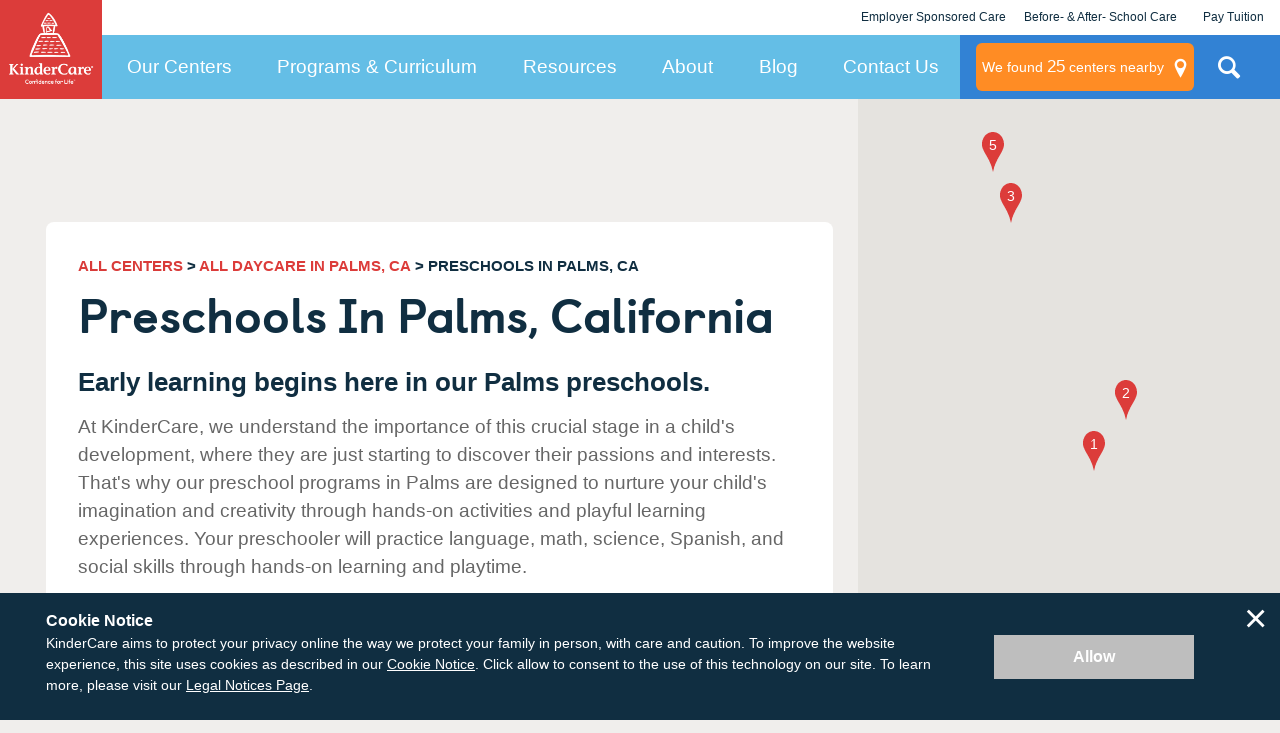

--- FILE ---
content_type: application/javascript; charset=UTF-8
request_url: https://dev.visualwebsiteoptimizer.com/j.php?a=728048&u=https%3A%2F%2Fwww.kindercare.com%2Four-centers%2Fpalms%2Fca%2Fpreschool&vn=2.1&x=true
body_size: 10580
content:
(function(){function _vwo_err(e){function gE(e,a){return"https://dev.visualwebsiteoptimizer.com/ee.gif?a=728048&s=j.php&_cu="+encodeURIComponent(window.location.href)+"&e="+encodeURIComponent(e&&e.message&&e.message.substring(0,1e3)+"&vn=")+(e&&e.code?"&code="+e.code:"")+(e&&e.type?"&type="+e.type:"")+(e&&e.status?"&status="+e.status:"")+(a||"")}var vwo_e=gE(e);try{typeof navigator.sendBeacon==="function"?navigator.sendBeacon(vwo_e):(new Image).src=vwo_e}catch(err){}}try{var extE=0,prevMode=false;window._VWO_Jphp_StartTime = (window.performance && typeof window.performance.now === 'function' ? window.performance.now() : new Date().getTime());;;(function(){window._VWO=window._VWO||{};var aC=window._vwo_code;if(typeof aC==='undefined'){window._vwo_mt='dupCode';return;}if(window._VWO.sCL){window._vwo_mt='dupCode';window._VWO.sCDD=true;try{if(aC){clearTimeout(window._vwo_settings_timer);var h=document.querySelectorAll('#_vis_opt_path_hides');var x=h[h.length>1?1:0];x&&x.remove();}}catch(e){}return;}window._VWO.sCL=true;;window._vwo_mt="live";var localPreviewObject={};var previewKey="_vis_preview_"+728048;var wL=window.location;;try{localPreviewObject[previewKey]=window.localStorage.getItem(previewKey);JSON.parse(localPreviewObject[previewKey])}catch(e){localPreviewObject[previewKey]=""}try{window._vwo_tm="";var getMode=function(e){var n;if(window.name.indexOf(e)>-1){n=window.name}else{n=wL.search.match("_vwo_m=([^&]*)");n=n&&atob(decodeURIComponent(n[1]))}return n&&JSON.parse(n)};var ccMode=getMode("_vwo_cc");if(window.name.indexOf("_vis_heatmap")>-1||window.name.indexOf("_vis_editor")>-1||ccMode||window.name.indexOf("_vis_preview")>-1){try{if(ccMode){window._vwo_mt=decodeURIComponent(wL.search.match("_vwo_m=([^&]*)")[1])}else if(window.name&&JSON.parse(window.name)){window._vwo_mt=window.name}}catch(e){if(window._vwo_tm)window._vwo_mt=window._vwo_tm}}else if(window._vwo_tm.length){window._vwo_mt=window._vwo_tm}else if(location.href.indexOf("_vis_opt_preview_combination")!==-1&&location.href.indexOf("_vis_test_id")!==-1){window._vwo_mt="sharedPreview"}else if(localPreviewObject[previewKey]){window._vwo_mt=JSON.stringify(localPreviewObject)}if(window._vwo_mt!=="live"){;if(typeof extE!=="undefined"){extE=1}if(!getMode("_vwo_cc")){(function(){var cParam='';try{if(window.VWO&&window.VWO.appliedCampaigns){var campaigns=window.VWO.appliedCampaigns;for(var cId in campaigns){if(campaigns.hasOwnProperty(cId)){var v=campaigns[cId].v;if(cId&&v){cParam='&c='+cId+'-'+v+'-1';break;}}}}}catch(e){}var prevMode=false;_vwo_code.load('https://dev.visualwebsiteoptimizer.com/j.php?mode='+encodeURIComponent(window._vwo_mt)+'&a=728048&f=1&u='+encodeURIComponent(window._vis_opt_url||document.URL)+'&eventArch=true'+'&x=true'+cParam,{sL:window._vwo_code.sL});if(window._vwo_code.sL){prevMode=true;}})();}else{(function(){window._vwo_code&&window._vwo_code.finish();_vwo_ccc={u:"/j.php?a=728048&u=https%3A%2F%2Fwww.kindercare.com%2Four-centers%2Fpalms%2Fca%2Fpreschool&vn=2.1&x=true"};var s=document.createElement("script");s.src="https://app.vwo.com/visitor-behavior-analysis/dist/codechecker/cc.min.js?r="+Math.random();document.head.appendChild(s)})()}}}catch(e){var vwo_e=new Image;vwo_e.src="https://dev.visualwebsiteoptimizer.com/ee.gif?s=mode_det&e="+encodeURIComponent(e&&e.stack&&e.stack.substring(0,1e3)+"&vn=");aC&&window._vwo_code.finish()}})();
;;window._vwo_cookieDomain="kindercare.com";;;;_vwo_surveyAssetsBaseUrl="https://cdn.visualwebsiteoptimizer.com/";;if(prevMode){return}if(window._vwo_mt === "live"){window.VWO=window.VWO||[];window._vwo_acc_id=728048;window.VWO._=window.VWO._||{};;;window.VWO.visUuid="D95584C03896D4519A43461A9A1800986|e604e26299f3e32c5c7910478275407f";
;_vwo_code.sT=_vwo_code.finished();(function(c,a,e,d,b,z,g,sT){if(window.VWO._&&window.VWO._.isBot)return;const cookiePrefix=window._vwoCc&&window._vwoCc.cookiePrefix||"";const useLocalStorage=sT==="ls";const cookieName=cookiePrefix+"_vwo_uuid_v2";const escapedCookieName=cookieName.replace(/([.*+?^${}()|[\]\\])/g,"\\$1");const cookieDomain=g;function getValue(){if(useLocalStorage){return localStorage.getItem(cookieName)}else{const regex=new RegExp("(^|;\\s*)"+escapedCookieName+"=([^;]*)");const match=e.cookie.match(regex);return match?decodeURIComponent(match[2]):null}}function setValue(value,days){if(useLocalStorage){localStorage.setItem(cookieName,value)}else{e.cookie=cookieName+"="+value+"; expires="+new Date(864e5*days+ +new Date).toGMTString()+"; domain="+cookieDomain+"; path=/"}}let existingValue=null;if(sT){const cookieRegex=new RegExp("(^|;\\s*)"+escapedCookieName+"=([^;]*)");const cookieMatch=e.cookie.match(cookieRegex);const cookieValue=cookieMatch?decodeURIComponent(cookieMatch[2]):null;const lsValue=localStorage.getItem(cookieName);if(useLocalStorage){if(lsValue){existingValue=lsValue;if(cookieValue){e.cookie=cookieName+"=; expires=Thu, 01 Jan 1970 00:00:01 GMT; domain="+cookieDomain+"; path=/"}}else if(cookieValue){localStorage.setItem(cookieName,cookieValue);e.cookie=cookieName+"=; expires=Thu, 01 Jan 1970 00:00:01 GMT; domain="+cookieDomain+"; path=/";existingValue=cookieValue}}else{if(cookieValue){existingValue=cookieValue;if(lsValue){localStorage.removeItem(cookieName)}}else if(lsValue){e.cookie=cookieName+"="+lsValue+"; expires="+new Date(864e5*366+ +new Date).toGMTString()+"; domain="+cookieDomain+"; path=/";localStorage.removeItem(cookieName);existingValue=lsValue}}a=existingValue||a}else{const regex=new RegExp("(^|;\\s*)"+escapedCookieName+"=([^;]*)");const match=e.cookie.match(regex);a=match?decodeURIComponent(match[2]):a}-1==e.cookie.indexOf("_vis_opt_out")&&-1==d.location.href.indexOf("vwo_opt_out=1")&&(window.VWO.visUuid=a),a=a.split("|"),b=new Image,g=window._vis_opt_domain||c||d.location.hostname.replace(/^www\./,""),b.src="https://dev.visualwebsiteoptimizer.com/v.gif?cd="+(window._vis_opt_cookieDays||0)+"&a=728048&d="+encodeURIComponent(d.location.hostname.replace(/^www\./,"") || c)+"&u="+a[0]+"&h="+a[1]+"&t="+z,d.vwo_iehack_queue=[b],setValue(a.join("|"),366)})("kindercare.com",window.VWO.visUuid,document,window,0,_vwo_code.sT,"kindercare.com","false"||null);
;clearTimeout(window._vwo_settings_timer);window._vwo_settings_timer=null;;;;;var vwoCode=window._vwo_code;if(vwoCode.filterConfig&&vwoCode.filterConfig.filterTime==="balanced"){vwoCode.removeLoaderAndOverlay()}var vwo_CIF=false;var UAP=false;;;var _vwo_style=document.getElementById('_vis_opt_path_hides'),_vwo_css=(vwoCode.hide_element_style?vwoCode.hide_element_style():'{opacity:0 !important;filter:alpha(opacity=0) !important;background:none !important;transition:none !important;}')+':root {--vwo-el-opacity:0 !important;--vwo-el-filter:alpha(opacity=0) !important;--vwo-el-bg:none !important;--vwo-el-ts:none !important;}',_vwo_text=window._vwo_code.sL ? '' : "" + _vwo_css;if (_vwo_style) { var e = _vwo_style.classList.contains("_vis_hide_layer") && _vwo_style; if (UAP && !UAP() && vwo_CIF && !vwo_CIF()) { e ? e.parentNode.removeChild(e) : _vwo_style.parentNode.removeChild(_vwo_style) } else { if (e) { var t = _vwo_style = document.createElement("style"), o = document.getElementsByTagName("head")[0], s = document.querySelector("#vwoCode"); t.setAttribute("id", "_vis_opt_path_hides"), s && t.setAttribute("nonce", s.nonce), t.setAttribute("type", "text/css"), o.appendChild(t) } if (_vwo_style.styleSheet) _vwo_style.styleSheet.cssText = _vwo_text; else { var l = document.createTextNode(_vwo_text); _vwo_style.appendChild(l) } e ? e.parentNode.removeChild(e) : _vwo_style.removeChild(_vwo_style.childNodes[0])}};window.VWO.ssMeta = { enabled: 0, noSS: 0 };;;VWO._=VWO._||{};window._vwo_clicks=false;VWO._.allSettings=(function(){return{dataStore:{campaigns:{118:{"name":"Post-Test | Paid LP Content Adjustments (\/childcare)","segment_code":"true","aMTP":1,"GTM":1,"metrics":[{"metricId":0,"id":1,"type":"g"},{"metricId":0,"id":2,"type":"g"},{"metricId":1618773,"id":3,"type":"m"},{"metricId":1618776,"id":4,"type":"m"},{"metricId":0,"id":5,"type":"g"},{"metricId":0,"id":6,"type":"g"},{"metricId":405745,"id":9,"type":"m"},{"metricId":407500,"id":10,"type":"m"},{"metricId":407452,"id":11,"type":"m"},{"metricId":370223,"id":12,"type":"m"}],"muts":{"post":{"refresh":true,"enabled":true}},"globalCode":[],"varSegAllowed":false,"ep":1758318368000,"version":4,"ss":null,"mt":{"12":"2946398","2":"18502241","3":"17449005","4":"17449008","5":"18502244","6":"18502247","9":"3327304","10":"3344188","11":"3343789","1":"18502238"},"combs":{"1":0,"2":1},"ibe":1,"exclude_url":"","id":118,"pgre":true,"goals":{"12":{"identifier":"contactFormSubmission","type":"CUSTOM_GOAL","mca":false},"2":{"identifier":null,"url":"._vwo_coal_1752648318479","type":"CUSTOM_GOAL","mca":false},"3":{"identifier":"vwo_dom_submit","type":"CUSTOM_GOAL","mca":false},"4":{"mca":true,"url":["card-map__footer"],"type":"REVENUE_TRACKING","identifier":"vwo_dom_click","revenueProp":"revenue"},"5":{"identifier":"vwo_engagement","type":"CUSTOM_GOAL","mca":false},"6":{"identifier":"vwo_pageUnload","type":"CUSTOM_GOAL","mca":false},"9":{"identifier":"vwo_dom_click","url":["js-chat-link","da-click"],"type":"CUSTOM_GOAL","mca":false},"10":{"identifier":"mapPinClick","type":"CUSTOM_GOAL","mca":false},"11":{"identifier":"ppcTap-to-call","type":"CUSTOM_GOAL","mca":false},"1":{"identifier":null,"url":"._vwo_coal_1752648306585","type":"CUSTOM_GOAL","mca":false}},"pc_traffic":100,"urlRegex":"","triggers":[18502205],"pg_config":["2784869"],"manual":false,"comb_n":{"1":"Control","2":"Variation-1"},"sV":1,"cEV":1,"clickmap":0,"multiple_domains":0,"type":"VISUAL_AB","stag":1,"ps":true,"sections":{"1":{"segment":{"1":1,"2":1},"variation_names":{"1":"Control","2":"Variation-1"},"path":"","triggers":[],"globalWidgetSnippetIds":{"1":[],"2":[]},"variations":{"1":[{"rtag":"R_728048_118_1_1_0","tag":"C_728048_118_1_1_0","xpath":"#landing-page-map__input","dHE":true},{"rtag":"R_728048_118_1_1_1","tag":"C_728048_118_1_1_1","xpath":".landing-page-map__input-btn","dHE":true}],"2":[{"tag":"C_728048_118_1_2_0","xpath":".landing-page-map__search-card","rtag":"R_728048_118_1_2_0"},{"tag":"C_728048_118_1_2_1","xpath":".landing-page-hero","rtag":"R_728048_118_1_2_1"}]}}},"status":"RUNNING"}, 116:{"name":"Post-Test | Paid LP Content Adjustments (\/kindercare-value)","segment_code":"true","aMTP":1,"GTM":1,"metrics":[{"metricId":0,"id":1,"type":"g"},{"metricId":0,"id":2,"type":"g"},{"metricId":1618776,"id":4,"type":"m"},{"metricId":0,"id":5,"type":"g"},{"metricId":0,"id":6,"type":"g"},{"metricId":405745,"id":9,"type":"m"},{"metricId":407500,"id":10,"type":"m"},{"metricId":407452,"id":11,"type":"m"},{"metricId":370223,"id":12,"type":"m"},{"metricId":0,"id":14,"type":"g"}],"muts":{"post":{"refresh":true,"enabled":true}},"globalCode":[],"varSegAllowed":false,"ep":1758318128000,"version":4,"ss":null,"mt":{"12":"2946398","2":"18502211","4":"17449008","5":"18502214","6":"18502217","14":"18502220","9":"3327304","10":"3344188","11":"3343789","1":"18502208"},"combs":{"1":0,"2":1},"ibe":1,"exclude_url":"","id":116,"pgre":true,"goals":{"12":{"identifier":"contactFormSubmission","type":"CUSTOM_GOAL","mca":false},"2":{"identifier":null,"url":"._vwo_coal_1752648318479","type":"CUSTOM_GOAL","mca":false},"4":{"mca":true,"url":["card-map__footer"],"type":"REVENUE_TRACKING","identifier":"vwo_dom_click","revenueProp":"revenue"},"5":{"identifier":"vwo_engagement","type":"CUSTOM_GOAL","mca":false},"6":{"identifier":"vwo_pageUnload","type":"CUSTOM_GOAL","mca":false},"14":{"identifier":"vwo_dom_submit","type":"CUSTOM_GOAL","mca":false},"9":{"identifier":"vwo_dom_click","url":["js-chat-link","da-click"],"type":"CUSTOM_GOAL","mca":false},"10":{"identifier":"mapPinClick","type":"CUSTOM_GOAL","mca":false},"11":{"identifier":"ppcTap-to-call","type":"CUSTOM_GOAL","mca":false},"1":{"identifier":null,"url":"._vwo_coal_1752648306585","type":"CUSTOM_GOAL","mca":false}},"pc_traffic":100,"urlRegex":"","triggers":[18502205],"pg_config":["2784860"],"manual":false,"comb_n":{"1":"Control","2":"Variation-2"},"sV":1,"cEV":1,"clickmap":0,"multiple_domains":0,"type":"VISUAL_AB","stag":1,"ps":true,"sections":{"1":{"segment":{"1":1,"2":1},"variation_names":{"1":"Control","2":"Variation-2"},"path":"","triggers":[],"globalWidgetSnippetIds":{"1":[],"2":[]},"variations":{"1":[{"rtag":"R_728048_116_1_1_0","tag":"C_728048_116_1_1_0","xpath":"#landing-page-map__input","dHE":true},{"rtag":"R_728048_116_1_1_1","tag":"C_728048_116_1_1_1","xpath":".landing-page-map__input-btn","dHE":true}],"2":[{"tag":"C_728048_116_1_2_0","xpath":".landing-page-map__search-card > p:nth-of-type(2)","rtag":"R_728048_116_1_2_0"},{"tag":"C_728048_116_1_2_1","xpath":".landing-page-map__search-card-title","rtag":"R_728048_116_1_2_1"},{"tag":"C_728048_116_1_2_2","xpath":".landing-page-map__label","rtag":"R_728048_116_1_2_2"},{"tag":"C_728048_116_1_2_3","xpath":".landing-page-hero__card","rtag":"R_728048_116_1_2_3"},{"rtag":"R_728048_116_1_2_4","tag":"C_728048_116_1_2_4","xpath":"#landing-page-map__input","dHE":true},{"rtag":"R_728048_116_1_2_5","tag":"C_728048_116_1_2_5","xpath":".landing-page-map__input-btn","dHE":true}]}}},"status":"RUNNING"}, 117:{"name":"Post-Test | Paid LP Content Adjustments (\/daycare)","segment_code":"true","aMTP":1,"GTM":1,"metrics":[{"metricId":0,"id":1,"type":"g"},{"metricId":0,"id":2,"type":"g"},{"metricId":1618776,"id":4,"type":"m"},{"metricId":0,"id":5,"type":"g"},{"metricId":0,"id":6,"type":"g"},{"metricId":405745,"id":9,"type":"m"},{"metricId":407500,"id":10,"type":"m"},{"metricId":407452,"id":11,"type":"m"},{"metricId":370223,"id":12,"type":"m"},{"metricId":0,"id":13,"type":"g"}],"muts":{"post":{"refresh":true,"enabled":true}},"globalCode":[],"varSegAllowed":false,"ep":1758318360000,"version":4,"ss":null,"mt":{"12":"2946398","2":"18502226","4":"17449008","5":"18502229","6":"18502232","9":"3327304","10":"3344188","11":"3343789","1":"18502223","13":"18502235"},"combs":{"1":0,"2":1},"ibe":1,"exclude_url":"","id":117,"pgre":true,"goals":{"12":{"identifier":"contactFormSubmission","type":"CUSTOM_GOAL","mca":false},"2":{"identifier":null,"url":"._vwo_coal_1752648318479","type":"CUSTOM_GOAL","mca":false},"4":{"mca":true,"url":["card-map__footer"],"type":"REVENUE_TRACKING","identifier":"vwo_dom_click","revenueProp":"revenue"},"5":{"identifier":"vwo_engagement","type":"CUSTOM_GOAL","mca":false},"6":{"identifier":"vwo_pageUnload","type":"CUSTOM_GOAL","mca":false},"9":{"identifier":"vwo_dom_click","url":["js-chat-link","da-click"],"type":"CUSTOM_GOAL","mca":false},"10":{"identifier":"mapPinClick","type":"CUSTOM_GOAL","mca":false},"11":{"identifier":"ppcTap-to-call","type":"CUSTOM_GOAL","mca":false},"1":{"identifier":null,"url":"._vwo_coal_1752648306585","type":"CUSTOM_GOAL","mca":false},"13":{"identifier":"vwo_dom_submit","type":"CUSTOM_GOAL","mca":false}},"pc_traffic":100,"urlRegex":"","triggers":[18502205],"pg_config":["2784863"],"manual":false,"comb_n":{"1":"Control","2":"Variation-2"},"sV":1,"cEV":1,"clickmap":0,"multiple_domains":0,"type":"VISUAL_AB","stag":1,"ps":true,"sections":{"1":{"segment":{"1":1,"2":1},"variation_names":{"1":"Control","2":"Variation-2"},"path":"","triggers":[],"globalWidgetSnippetIds":{"1":[],"2":[]},"variations":{"1":[{"rtag":"R_728048_117_1_1_0","tag":"C_728048_117_1_1_0","xpath":"#landing-page-map__input","dHE":true},{"rtag":"R_728048_117_1_1_1","tag":"C_728048_117_1_1_1","xpath":".landing-page-map__input-btn","dHE":true}],"2":[{"tag":"C_728048_117_1_2_0","xpath":".landing-page-map__search-card > p:nth-of-type(2)","rtag":"R_728048_117_1_2_0"},{"tag":"C_728048_117_1_2_1","xpath":".landing-page-map__search-card-title","rtag":"R_728048_117_1_2_1"},{"tag":"C_728048_117_1_2_2","xpath":".landing-page-map__label","rtag":"R_728048_117_1_2_2"},{"tag":"C_728048_117_1_2_3","xpath":".landing-page-hero__card","rtag":"R_728048_117_1_2_3"},{"rtag":"R_728048_117_1_2_4","tag":"C_728048_117_1_2_4","xpath":"#landing-page-map__input","dHE":true},{"rtag":"R_728048_117_1_2_5","tag":"C_728048_117_1_2_5","xpath":".landing-page-map__input-btn","dHE":true}]}}},"status":"RUNNING"}},changeSets:{},plugins:{"ACCTZ":"America\/Los_Angeles","UA":{"dt":"spider","br":"Other","de":"Other","ps":"desktop:false:Mac OS X:10.15.7:ClaudeBot:1:Spider","os":"MacOS"},"DACDNCONFIG":{"CINSTJS":false,"CRECJS":false,"aSM":true,"eNC":false,"DT":{"SEGMENTCODE":"function(){ return _vwo_s().f_e(_vwo_s().dt(),'mobile') };","DELAYAFTERTRIGGER":1000,"DEVICE":"mobile","TC":"function(){ return _vwo_t.cm('eO','js',VWO._.dtc.ctId); };"},"BSECJ":false,"DONT_IOS":false,"CJ":false,"CKLV":false,"DNDOFST":1000,"jsConfig":{"earc":1,"ivocpa":false,"se":1,"ge":1,"ast":1,"vqe":false,"ele":1},"SST":false,"debugEvt":false,"DLRE":false,"IAF":false,"SD":false,"SPA":true,"RDBG":false,"SCC":"{\"cache\":0}","CSHS":false,"AST":true,"SPAR":false,"FB":false,"UCP":false,"PRTHD":false},"LIBINFO":{"EVAD":{"HASH":"","LIB_SUFFIX":""},"HEATMAP_HELPER":{"HASH":"c5d6deded200bc44b99989eeb81688a4br"},"SURVEY":{"HASH":"26c3d4886040fa9c2a9d64ea634f2facbr"},"TRACK":{"HASH":"13868f8d526ad3d74df131c9d3ab264bbr","LIB_SUFFIX":""},"OPA":{"PATH":"\/4.0","HASH":"47280cdd59145596dbd65a7c3edabdc2br"},"WORKER":{"HASH":"70faafffa0475802f5ee03ca5ff74179br"},"SURVEY_HTML":{"HASH":"9e434dd4255da1c47c8475dbe2dcce30br"},"SURVEY_DEBUG_EVENTS":{"HASH":"070e0146fac2addb72df1f8a77c73552br"},"DEBUGGER_UI":{"HASH":"ac2f1194867fde41993ef74a1081ed6bbr"}},"IP":"3.133.161.243","GEO":{"vn":"geoip2","r":"OH","rn":"Ohio","cn":"United States","conC":"NA","cc":"US","c":"Columbus","cEU":""},"PIICONFIG":false},vwoData:{"gC":[{"t":1,"c":[78,105,103,85,80,81,82,79],"et":1,"id":1},{"t":1,"c":[73,72,69,65,36,64],"et":1,"id":2},{"t":1,"c":[110,109,107,106,108],"et":1,"id":3}],"pR":[]},crossDomain:{},integrations:{"118":{"GTM":1},"116":{"GTM":1},"117":{"GTM":1}},events:{"contactFormSubmission":{},"vwo_page_session_count":{},"vwo_rC":{},"vwo_vA":{},"vwo_goalVisit":{"nS":["expId"]},"vwo_survey_submit":{},"vwo_survey_reachedThankyou":{},"vwo_survey_questionShown":{},"vwo_survey_complete":{},"vwo_survey_attempt":{},"vwo_customConversion":{},"vwo_revenue":{},"vwo_customTrigger":{},"vwo_leaveIntent":{},"vwo_conversion":{},"vwo_screenViewed":{},"vwo_log":{},"vwo_sdkDebug":{},"vwo_surveyQuestionSubmitted":{},"vwo_surveyCompleted":{},"vwo_copy":{},"vwo_appLaunched":{},"vwo_survey_display":{},"vwo_survey_close":{},"vwo_timer":{"nS":["timeSpent"]},"vwo_variationShown":{},"vwo_dom_click":{"nS":["target.innerText","target"]},"vwo_dom_scroll":{"nS":["pxBottom","bottom","top","pxTop"]},"vwo_pageView":{},"vwo_mouseout":{},"vwo_newSessionCreated":{},"vwo_trackGoalVisited":{},"vwo_analyzeRecording":{},"vwo_analyzeHeatmap":{},"vwo_analyzeForm":{},"vwo_survey_questionAttempted":{},"mapContactFormSubmission":{},"mapContactFormSubmissionSuccess":{},"ppcContactFormSubmissionSuccess":{},"landedOnOneOfLpV4Pages":{},"ppcTap-to-call":{},"mapPinClick":{},"scheduleATourStickyClick":{},"centersNearbyNavigationButtonClick":{},"mapContactFormSubmissionError":{},"vwo_surveyDisplayed":{},"vwo_appGoesInBackground":{},"vwo_survey_surveyCompleted":{},"vwo_debugLogs":{},"vwo_dom_hover":{},"vwo_sdkUsageStats":{},"vwo_fmeSdkInit":{},"vwo_performance":{},"vwo_repeatedHovered":{},"vwo_repeatedScrolled":{},"vwo_tabOut":{},"vwo_tabIn":{},"vwo_syncVisitorProp":{},"vwo_selection":{},"vwo_dom_submit":{},"vwo_quickBack":{},"vwo_pageRefreshed":{},"vwo_cursorThrashed":{},"vwo_recommendation_block_shown":{},"vwo_errorOnPage":{},"vwo_surveyAttempted":{},"vwo_surveyExtraData":{},"vwo_surveyQuestionDisplayed":{},"vwo_surveyQuestionAttempted":{},"vwo_surveyClosed":{},"vwo_pageUnload":{},"vwo_orientationChanged":{},"vwo_appTerminated":{},"vwo_appComesInForeground":{},"vwo_sessionSync":{},"vwo_appCrashed":{},"vwo_networkChanged":{},"vwo_autoCapture":{},"vwo_zoom":{},"vwo_longPress":{},"vwo_fling":{},"vwo_scroll":{},"vwo_doubleTap":{},"vwo_singleTap":{},"vwo_appNotResponding":{}},visitorProps:{"vwo_domain":{},"vwo_email":{}},uuid:"D95584C03896D4519A43461A9A1800986",syV:{},syE:{},cSE:{},CIF:false,syncEvent:"sessionCreated",syncAttr:"sessionCreated"},sCIds:{},oCids:["118","116","117"],triggers:{"18502217":{"cnds":[{"id":1000,"event":"vwo_pageUnload","filters":[]}],"dslv":2},"18502220":{"cnds":[{"id":1000,"event":"vwo_dom_submit","filters":[["page.url","pgc","2784857"]]}],"dslv":2},"5":{"cnds":[{"event":"vwo_postInit","id":101}]},"18502238":{"cnds":[{"id":1000,"event":"vwo_dom_click","filters":[["event.target","sel","._vwo_coal_1752648306585"]]}],"dslv":2},"18502241":{"cnds":[{"id":1000,"event":"vwo_dom_click","filters":[["event.target","sel","._vwo_coal_1752648318479"]]}],"dslv":2},"17449005":{"cnds":[{"id":1000,"event":"vwo_dom_submit","filters":[["page.url","pgc","2784866"]]}],"dslv":2},"17449008":{"cnds":[{"id":1000,"event":"vwo_dom_click","filters":[["event.target","sel",".card-map__footer"]]}],"dslv":2},"18502244":{"cnds":["o",{"id":1000,"event":"vwo_dom_click","filters":[["event.userEngagement","eq",true]]},{"id":1001,"event":"vwo_dom_submit","filters":[["event.userEngagement","eq",true]]}],"dslv":2},"18502247":{"cnds":[{"id":1000,"event":"vwo_pageUnload","filters":[]}],"dslv":2},"3327304":{"cnds":[{"id":1000,"event":"vwo_dom_click","filters":[["event.target","sel",".js-chat-link,.da-click"]]}],"dslv":2},"3344188":{"cnds":[{"id":1000,"event":"mapPinClick","filters":[["event.clicked","eq",true]]}],"dslv":2},"3343789":{"cnds":[{"id":1000,"event":"ppcTap-to-call","filters":[["event.telephoneClick","eq","true"]]}],"dslv":2},"2946398":{"cnds":[{"id":1000,"event":"contactFormSubmission","filters":[]}],"dslv":2},"2":{"cnds":[{"event":"vwo_variationShown","id":100}]},"8":{"cnds":[{"event":"vwo_pageView","id":102}]},"9":{"cnds":[{"event":"vwo_groupCampTriggered","id":105}]},"18502205":{"cnds":["a",{"event":"vwo_mutationObserved","id":2},{"event":"vwo_notRedirecting","id":4,"filters":[]},{"event":"vwo_visibilityTriggered","id":5,"filters":[]},{"id":1000,"event":"vwo_pageView","filters":[]},{"id":1002,"event":"vwo_pageView","filters":[]}],"dslv":2},"18502223":{"cnds":[{"id":1000,"event":"vwo_dom_click","filters":[["event.target","sel","._vwo_coal_1752648306585"]]}],"dslv":2},"18502226":{"cnds":[{"id":1000,"event":"vwo_dom_click","filters":[["event.target","sel","._vwo_coal_1752648318479"]]}],"dslv":2},"18502229":{"cnds":["o",{"id":1000,"event":"vwo_dom_click","filters":[["event.userEngagement","eq",true]]},{"id":1001,"event":"vwo_dom_submit","filters":[["event.userEngagement","eq",true]]}],"dslv":2},"18502232":{"cnds":[{"id":1000,"event":"vwo_pageUnload","filters":[]}],"dslv":2},"18502235":{"cnds":[{"id":1000,"event":"vwo_dom_submit","filters":[["page.url","pgc","2784863"]]}],"dslv":2},"11":{"cnds":[{"event":"vwo_dynDataFetched","id":105,"filters":[["event.state","eq",1]]}]},"75":{"cnds":[{"event":"vwo_urlChange","id":99}]},"18502208":{"cnds":[{"id":1000,"event":"vwo_dom_click","filters":[["event.target","sel","._vwo_coal_1752648306585"]]}],"dslv":2},"18502211":{"cnds":[{"id":1000,"event":"vwo_dom_click","filters":[["event.target","sel","._vwo_coal_1752648318479"]]}],"dslv":2},"18502214":{"cnds":["o",{"id":1000,"event":"vwo_dom_click","filters":[["event.userEngagement","eq",true]]},{"id":1001,"event":"vwo_dom_submit","filters":[["event.userEngagement","eq",true]]}],"dslv":2}},preTriggers:{},tags:{},rules:[{"tags":[{"metricId":0,"data":{"campaigns":[{"c":116,"g":6}],"type":"g"},"id":"metric"}],"triggers":["18502217"]},{"tags":[{"metricId":0,"data":{"campaigns":[{"c":116,"g":14}],"type":"g"},"id":"metric"}],"triggers":["18502220"]},{"tags":[{"metricId":0,"data":{"campaigns":[{"c":118,"g":1}],"type":"g"},"id":"metric"}],"triggers":["18502238"]},{"tags":[{"metricId":0,"data":{"campaigns":[{"c":118,"g":2}],"type":"g"},"id":"metric"}],"triggers":["18502241"]},{"tags":[{"metricId":1618773,"data":{"campaigns":[{"c":118,"g":3}],"type":"m"},"id":"metric"}],"triggers":["17449005"]},{"tags":[{"metricId":1618776,"data":{"campaigns":[{"c":118,"g":4}],"type":"m"},"id":"metric"},{"metricId":1618776,"data":{"campaigns":[{"c":116,"g":4}],"type":"m"},"id":"metric"},{"metricId":1618776,"data":{"campaigns":[{"c":117,"g":4}],"type":"m"},"id":"metric"}],"triggers":["17449008"]},{"tags":[{"metricId":0,"data":{"campaigns":[{"c":118,"g":5}],"type":"g"},"id":"metric"}],"triggers":["18502244"]},{"tags":[{"metricId":0,"data":{"campaigns":[{"c":118,"g":6}],"type":"g"},"id":"metric"}],"triggers":["18502247"]},{"tags":[{"metricId":405745,"data":{"campaigns":[{"c":118,"g":9}],"type":"m"},"id":"metric"},{"metricId":405745,"data":{"campaigns":[{"c":116,"g":9}],"type":"m"},"id":"metric"},{"metricId":405745,"data":{"campaigns":[{"c":117,"g":9}],"type":"m"},"id":"metric"}],"triggers":["3327304"]},{"tags":[{"metricId":407500,"data":{"campaigns":[{"c":118,"g":10}],"type":"m"},"id":"metric"},{"metricId":407500,"data":{"campaigns":[{"c":116,"g":10}],"type":"m"},"id":"metric"},{"metricId":407500,"data":{"campaigns":[{"c":117,"g":10}],"type":"m"},"id":"metric"}],"triggers":["3344188"]},{"tags":[{"metricId":407452,"data":{"campaigns":[{"c":118,"g":11}],"type":"m"},"id":"metric"},{"metricId":407452,"data":{"campaigns":[{"c":116,"g":11}],"type":"m"},"id":"metric"},{"metricId":407452,"data":{"campaigns":[{"c":117,"g":11}],"type":"m"},"id":"metric"}],"triggers":["3343789"]},{"tags":[{"metricId":370223,"data":{"campaigns":[{"c":118,"g":12}],"type":"m"},"id":"metric"},{"metricId":370223,"data":{"campaigns":[{"c":116,"g":12}],"type":"m"},"id":"metric"},{"metricId":370223,"data":{"campaigns":[{"c":117,"g":12}],"type":"m"},"id":"metric"}],"triggers":["2946398"]},{"tags":[{"id":"runCampaign","priority":4,"data":"campaigns.118"},{"triggerIds":["18502205"],"id":"runCampaign","priority":4,"data":"campaigns.116"},{"triggerIds":["18502205"],"id":"runCampaign","priority":4,"data":"campaigns.117"}],"triggers":["18502205"]},{"tags":[{"metricId":0,"data":{"campaigns":[{"c":117,"g":1}],"type":"g"},"id":"metric"}],"triggers":["18502223"]},{"tags":[{"metricId":0,"data":{"campaigns":[{"c":117,"g":2}],"type":"g"},"id":"metric"}],"triggers":["18502226"]},{"tags":[{"metricId":0,"data":{"campaigns":[{"c":117,"g":5}],"type":"g"},"id":"metric"}],"triggers":["18502229"]},{"tags":[{"metricId":0,"data":{"campaigns":[{"c":117,"g":6}],"type":"g"},"id":"metric"}],"triggers":["18502232"]},{"tags":[{"metricId":0,"data":{"campaigns":[{"c":117,"g":13}],"type":"g"},"id":"metric"}],"triggers":["18502235"]},{"tags":[{"metricId":0,"data":{"campaigns":[{"c":116,"g":1}],"type":"g"},"id":"metric"}],"triggers":["18502208"]},{"tags":[{"metricId":0,"data":{"campaigns":[{"c":116,"g":2}],"type":"g"},"id":"metric"}],"triggers":["18502211"]},{"tags":[{"metricId":0,"data":{"campaigns":[{"c":116,"g":5}],"type":"g"},"id":"metric"}],"triggers":["18502214"]},{"tags":[{"id":"prePostMutation","priority":3},{"priority":2,"id":"groupCampaigns"}],"triggers":["8"]},{"tags":[{"id":"visibilityService","priority":2}],"triggers":["9"]},{"tags":[{"id":"runTestCampaign"}],"triggers":["2"]},{"tags":[{"id":"revaluateHiding","priority":3}],"triggers":["11"]},{"tags":[{"id":"urlChange"}],"triggers":["75"]},{"tags":[{"id":"checkEnvironment"}],"triggers":["5"]}],pages:{"ec":[{"2679369":{"inc":["o",["url","urlReg","(?i).*"]]}}]},pagesEval:{"ec":[2679369]},stags:{},domPath:{}}})();
;;var commonWrapper=function(argument){if(!argument){argument={valuesGetter:function(){return{}},valuesSetter:function(){},verifyData:function(){return{}}}}var getVisitorUuid=function(){if(window._vwo_acc_id>=1037725){return window.VWO&&window.VWO.get("visitor.id")}else{return window.VWO._&&window.VWO._.cookies&&window.VWO._.cookies.get("_vwo_uuid")}};var pollInterval=100;var timeout=6e4;return function(){var accountIntegrationSettings={};var _interval=null;function waitForAnalyticsVariables(){try{accountIntegrationSettings=argument.valuesGetter();accountIntegrationSettings.visitorUuid=getVisitorUuid()}catch(error){accountIntegrationSettings=undefined}if(accountIntegrationSettings&&argument.verifyData(accountIntegrationSettings)){argument.valuesSetter(accountIntegrationSettings);return 1}return 0}var currentTime=0;_interval=setInterval((function(){currentTime=currentTime||performance.now();var result=waitForAnalyticsVariables();if(result||performance.now()-currentTime>=timeout){clearInterval(_interval)}}),pollInterval)}};
        commonWrapper({valuesGetter:function(){return {"ga4s":0}},valuesSetter:function(data){var singleCall=data["ga4s"]||0;if(singleCall){window.sessionStorage.setItem("vwo-ga4-singlecall",true)}var ga4_device_id="";if(typeof window.VWO._.cookies!=="undefined"){ga4_device_id=window.VWO._.cookies.get("_ga")||""}if(ga4_device_id){window.vwo_ga4_uuid=ga4_device_id.split(".").slice(-2).join(".")}},verifyData:function(data){if(typeof window.VWO._.cookies!=="undefined"){return window.VWO._.cookies.get("_ga")||""}else{return false}}})();
        var pushBasedCommonWrapper=function(argument){var firedCamp={};if(!argument){argument={integrationName:"",getExperimentList:function(){},accountSettings:function(){},pushData:function(){}}}return function(){window.VWO=window.VWO||[];var getVisitorUuid=function(){if(window._vwo_acc_id>=1037725){return window.VWO&&window.VWO.get("visitor.id")}else{return window.VWO._&&window.VWO._.cookies&&window.VWO._.cookies.get("_vwo_uuid")}};var sendDebugLogsOld=function(expId,variationId,errorType,user_type,data){try{var errorPayload={f:argument["integrationName"]||"",a:window._vwo_acc_id,url:window.location.href,exp:expId,v:variationId,vwo_uuid:getVisitorUuid(),user_type:user_type};if(errorType=="initIntegrationCallback"){errorPayload["log_type"]="initIntegrationCallback";errorPayload["data"]=JSON.stringify(data||"")}else if(errorType=="timeout"){errorPayload["timeout"]=true}if(window.VWO._.customError){window.VWO._.customError({msg:"integration debug",url:window.location.href,lineno:"",colno:"",source:JSON.stringify(errorPayload)})}}catch(e){window.VWO._.customError&&window.VWO._.customError({msg:"integration debug failed",url:"",lineno:"",colno:"",source:""})}};var sendDebugLogs=function(expId,variationId,errorType,user_type){var eventName="vwo_debugLogs";var eventPayload={};try{eventPayload={intName:argument["integrationName"]||"",varId:variationId,expId:expId,type:errorType,vwo_uuid:getVisitorUuid(),user_type:user_type};if(window.VWO._.event){window.VWO._.event(eventName,eventPayload,{enableLogs:1})}}catch(e){eventPayload={msg:"integration event log failed",url:window.location.href};window.VWO._.event&&window.VWO._.event(eventName,eventPayload)}};var callbackFn=function(data){if(!data)return;var expId=data[1],variationId=data[2],repeated=data[0],singleCall=0,debug=0;var experimentList=argument.getExperimentList();var integrationName=argument["integrationName"]||"vwo";if(typeof argument.accountSettings==="function"){var accountSettings=argument.accountSettings();if(accountSettings){singleCall=accountSettings["singleCall"];debug=accountSettings["debug"]}}if(debug){sendDebugLogs(expId,variationId,"intCallTriggered",repeated);sendDebugLogsOld(expId,variationId,"initIntegrationCallback",repeated)}if(singleCall&&(repeated==="vS"||repeated==="vSS")||firedCamp[expId]){return}window.expList=window.expList||{};var expList=window.expList[integrationName]=window.expList[integrationName]||[];if(expId&&variationId&&["VISUAL_AB","VISUAL","SPLIT_URL"].indexOf(_vwo_exp[expId].type)>-1){if(experimentList.indexOf(+expId)!==-1){firedCamp[expId]=variationId;var visitorUuid=getVisitorUuid();var pollInterval=100;var currentTime=0;var timeout=6e4;var user_type=_vwo_exp[expId].exec?"vwo-retry":"vwo-new";var interval=setInterval((function(){if(expList.indexOf(expId)!==-1){clearInterval(interval);return}currentTime=currentTime||performance.now();var toClearInterval=argument.pushData(expId,variationId,visitorUuid);if(debug&&toClearInterval){sendDebugLogsOld(expId,variationId,"",user_type);sendDebugLogs(expId,variationId,"intDataPushed",user_type)}var isTimeout=performance.now()-currentTime>=timeout;if(isTimeout&&debug){sendDebugLogsOld(expId,variationId,"timeout",user_type);sendDebugLogs(expId,variationId,"intTimeout",user_type)}if(toClearInterval||isTimeout){clearInterval(interval)}if(toClearInterval){window.expList[integrationName].push(expId)}}),pollInterval||100)}}};window.VWO.push(["onVariationApplied",callbackFn]);window.VWO.push(["onVariationShownSent",callbackFn])}};
    var surveyDataCommonWrapper=function(argument){window._vwoFiredSurveyEvents=window._vwoFiredSurveyEvents||{};if(!argument){argument={getCampaignList:function(){return[]},surveyStatusChange:function(){},answerSubmitted:function(){}}}return function(){window.VWO=window.VWO||[];function getValuesFromAnswers(answers){return answers.map((function(ans){return ans.value}))}function generateHash(str){var hash=0;for(var i=0;i<str.length;i++){hash=(hash<<5)-hash+str.charCodeAt(i);hash|=0}return hash}function getEventKey(data,status){if(status==="surveySubmitted"){var values=getValuesFromAnswers(data.answers).join("|");return generateHash(data.surveyId+"_"+data.questionText+"_"+values)}else{return data.surveyId+"_"+status}}function commonSurveyCallback(data,callback,surveyStatus){if(!data)return;var surveyId=data.surveyId;var campaignList=argument.getCampaignList();if(surveyId&&campaignList.indexOf(+surveyId)!==-1){var eventKey=getEventKey(data,surveyStatus);if(window._vwoFiredSurveyEvents[eventKey])return;window._vwoFiredSurveyEvents[eventKey]=true;var surveyData={accountId:data.accountId,surveyId:data.surveyId,uuid:data.uuid};if(surveyStatus==="surveySubmitted"){Object.assign(surveyData,{questionType:data.questionType,questionText:data.questionText,answers:data.answers,answersValue:getValuesFromAnswers(data.answers),skipped:data.skipped})}var pollInterval=100;var currentTime=0;var timeout=6e4;var interval=setInterval((function(){currentTime=currentTime||performance.now();var done=callback(surveyId,surveyStatus,surveyData);var expired=performance.now()-currentTime>=timeout;if(done||expired){window._vwoFiredSurveyEvents[eventKey]=true;clearInterval(interval)}}),pollInterval)}}window.VWO.push(["onSurveyShown",function(data){commonSurveyCallback(data,argument.surveyStatusChange,"surveyShown")}]);window.VWO.push(["onSurveyCompleted",function(data){commonSurveyCallback(data,argument.surveyStatusChange,"surveyCompleted")}]);window.VWO.push(["onSurveyAnswerSubmitted",function(data){commonSurveyCallback(data,argument.answerSubmitted,"surveySubmitted")}])}};
    (function(){var VWOOmniTemp={};window.VWOOmni=window.VWOOmni||{};for(var key in VWOOmniTemp)Object.prototype.hasOwnProperty.call(VWOOmniTemp,key)&&(window.VWOOmni[key]=VWOOmniTemp[key]);window._vwoIntegrationsLoaded=1;pushBasedCommonWrapper({integrationName:"GA4",getExperimentList:function(){return [118,117,116]},accountSettings:function(){var accountIntegrationSettings={"manualSetup":false,"dataVariable":"","setupVia":""};if(accountIntegrationSettings["debugType"]=="ga4"&&accountIntegrationSettings["debug"]){accountIntegrationSettings["debug"]=1}else{accountIntegrationSettings["debug"]=0}return accountIntegrationSettings},pushData:function(expId,variationId){var accountIntegrationSettings={"manualSetup":false,"dataVariable":"","setupVia":""};var ga4Setup=accountIntegrationSettings["setupVia"]||"gtag";if(typeof window.gtag!=="undefined"&&ga4Setup=="gtag"){window.gtag("event","VWO",{vwo_campaign_name:window._vwo_exp[expId].name+":"+expId,vwo_variation_name:window._vwo_exp[expId].comb_n[variationId]+":"+variationId});window.gtag("event","experience_impression",{exp_variant_string:"VWO-"+expId+"-"+variationId});return true}return false}})();pushBasedCommonWrapper({integrationName:"GA4-GTM",getExperimentList:function(){return [118,117,116]},accountSettings:function(){var accountIntegrationSettings={"manualSetup":false,"dataVariable":"","setupVia":""};if(accountIntegrationSettings["debugType"]=="gtm"&&accountIntegrationSettings["debug"]){accountIntegrationSettings["debug"]=1}else{accountIntegrationSettings["debug"]=0}return accountIntegrationSettings},pushData:function(expId,variationId){var accountIntegrationSettings={"manualSetup":false,"dataVariable":"","setupVia":""};var ga4Setup=accountIntegrationSettings["setupVia"]||"gtm";var dataVariable=accountIntegrationSettings["dataVariable"]||"dataLayer";if(typeof window[dataVariable]!=="undefined"&&ga4Setup=="gtm"){window[dataVariable].push({event:"vwo-data-push-ga4",vwo_exp_variant_string:"VWO-"+expId+"-"+variationId});return true}return false}})();
        ;})();(function(){window.VWO=window.VWO||[];var pollInterval=100;var _vis_data={};var intervalObj={};var analyticsTimerObj={};var experimentListObj={};window.VWO.push(["onVariationApplied",function(data){if(!data){return}var expId=data[1],variationId=data[2];if(expId&&variationId&&["VISUAL_AB","VISUAL","SPLIT_URL"].indexOf(window._vwo_exp[expId].type)>-1){}}])})();;
;var vD=VWO.data||{};VWO.data={content:{"fns":{"list":{"args":{"1":{}},"vn":1}}},as:"r1.visualwebsiteoptimizer.com",dacdnUrl:"https://dev.visualwebsiteoptimizer.com",accountJSInfo:{"gC":[{"c":[78,105,103,85,80,81,82,79],"id":1,"et":1,"t":1},{"c":[73,72,69,65,36,64],"id":2,"et":1,"t":1},{"c":[110,109,107,106,108],"id":3,"et":1,"t":1}],"pc":{"t":0,"a":0},"rp":7,"pvn":-1,"ts":1769073387,"tpc":{},"noSS":false}};for(var k in vD){VWO.data[k]=vD[k]};var gcpfb=function(a,loadFunc,status,err,success){function vwoErr() {_vwo_err({message:"Google_Cdn failing for " + a + ". Trying Fallback..",code:"cloudcdnerr",status:status});} if(a.indexOf("/cdn/")!==-1){loadFunc(a.replace("cdn/",""),err,success); vwoErr(); return true;} else if(a.indexOf("/dcdn/")!==-1&&a.indexOf("evad.js") !== -1){loadFunc(a.replace("dcdn/",""),err,success); vwoErr(); return true;}};window.VWO=window.VWO || [];window.VWO._= window.VWO._ || {};window.VWO._.gcpfb=gcpfb;;window._vwoCc = window._vwoCc || {}; if (typeof window._vwoCc.dAM === 'undefined') { window._vwoCc.dAM = 1; };var d={cookie:document.cookie,URL:document.URL,referrer:document.referrer};var w={VWO:{_:{}},location:{href:window.location.href,search:window.location.search},_vwoCc:window._vwoCc};;window._vwo_cdn="https://dev.visualwebsiteoptimizer.com/cdn/";window._vwo_apm_debug_cdn="https://dev.visualwebsiteoptimizer.com/cdn/";window.VWO._.useCdn=true;window.vwo_eT="br";window._VWO=window._VWO||{};window._VWO.fSeg={};window._VWO.dcdnUrl="/dcdn/settings.js";;window.VWO.sTs=1769065074;window._VWO._vis_nc_lib=window._vwo_cdn+"edrv/beta/nc-452e0b1468c7be076f600c665af55c4e.br.js";var loadWorker=function(url){_vwo_code.load(url, { dSC: true, onloadCb: function(xhr,a){window._vwo_wt_l=true;if(xhr.status===200 ||xhr.status===304){var code="var window="+JSON.stringify(w)+",document="+JSON.stringify(d)+";window.document=document;"+xhr.responseText;var blob=new Blob([code||"throw new Error('code not found!');"],{type:"application/javascript"}),url=URL.createObjectURL(blob); var CoreWorker = window.VWO.WorkerRef || window.Worker; window.mainThread={webWorker:new CoreWorker(url)};window.vwoChannelFW=new MessageChannel();window.vwoChannelToW=new MessageChannel();window.mainThread.webWorker.postMessage({vwoChannelToW:vwoChannelToW.port1,vwoChannelFW:vwoChannelFW.port2},[vwoChannelToW.port1, vwoChannelFW.port2]);if(!window._vwo_mt_f)return window._vwo_wt_f=true;_vwo_code.addScript({text:window._vwo_mt_f});delete window._vwo_mt_f}else{if(gcpfb(a,loadWorker,xhr.status)){return;}_vwo_code.finish("&e=loading_failure:"+a)}}, onerrorCb: function(a){if(gcpfb(a,loadWorker)){return;}window._vwo_wt_l=true;_vwo_code.finish("&e=loading_failure:"+a);}})};loadWorker("https://dev.visualwebsiteoptimizer.com/cdn/edrv/beta/worker-1863d6aa8f79bd9f31662c1d4f9b7cfa.br.js");;var _vis_opt_file;var _vis_opt_lib;var check_vn=function f(){try{var[r,n,t]=window.jQuery.fn.jquery.split(".").map(Number);return 2===r||1===r&&(4<n||4===n&&2<=t)}catch(r){return!1}};var uxj=vwoCode.use_existing_jquery&&typeof vwoCode.use_existing_jquery()!=="undefined";var lJy=uxj&&vwoCode.use_existing_jquery()&&check_vn();if(window.VWO._.allSettings.dataStore.previewExtraSettings!=undefined&&window.VWO._.allSettings.dataStore.previewExtraSettings.isSurveyPreviewMode){var surveyHash=window.VWO._.allSettings.dataStore.plugins.LIBINFO.SURVEY_DEBUG_EVENTS.HASH;var param1="evad.js?va=";var param2="&d=debugger_new";var param3="&sp=1&a=728048&sh="+surveyHash;_vis_opt_file=uxj?lJy?param1+"vanj"+param2:param1+"va_gq"+param2:param1+"edrv/beta/va_gq-b919d511ff242dbe11d5ad59bf40292c.br.js"+param2;_vis_opt_file=_vis_opt_file+param3;_vis_opt_lib="https://dev.visualwebsiteoptimizer.com/dcdn/"+_vis_opt_file}else if(window.VWO._.allSettings.dataStore.mode!=undefined&&window.VWO._.allSettings.dataStore.mode=="PREVIEW"){ var path1 = 'edrv/beta/pd_'; var path2 = window.VWO._.allSettings.dataStore.plugins.LIBINFO.EVAD.HASH + ".js"; ;if(typeof path1!=="undefined"&&path1){_vis_opt_file=uxj?lJy?path1+"vanj.js":path1+"va_gq"+path2:path1+"edrv/beta/va_gq-b919d511ff242dbe11d5ad59bf40292c.br.js"+path2;_vis_opt_lib="https://dev.visualwebsiteoptimizer.com/cdn/"+_vis_opt_file}_vis_opt_file=uxj?lJy?path1+"vanj.js":path1+"va_gq"+path2:path1+"edrv/beta/va_gq-b919d511ff242dbe11d5ad59bf40292c.br.js"+path2;_vis_opt_lib="https://dev.visualwebsiteoptimizer.com/cdn/"+_vis_opt_file}else{var vaGqFile="edrv/beta/va_gq-b919d511ff242dbe11d5ad59bf40292c.br.js";_vis_opt_file=uxj?lJy?"edrv/beta/vanj-8bab9129d83eae3649acea36e6118aee.br.js":vaGqFile:"edrv/beta/va_gq-b919d511ff242dbe11d5ad59bf40292c.br.js";if(_vis_opt_file.indexOf("vanj")>-1&&!check_vn()){_vis_opt_file=vaGqFile}}window._vwo_library_timer=setTimeout((function(){vwoCode.removeLoaderAndOverlay&&vwoCode.removeLoaderAndOverlay();vwoCode.finish()}),vwoCode.library_tolerance&&typeof vwoCode.library_tolerance()!=="undefined"?vwoCode.library_tolerance():2500),_vis_opt_lib=typeof _vis_opt_lib=="undefined"?window._vwo_cdn+_vis_opt_file:_vis_opt_lib;if(window.location.search.includes("trackingOff=true")){return}var loadLib=function(url){_vwo_code.load(url, { dSC: true, onloadCb:function(xhr,a){window._vwo_mt_l=true;if(xhr.status===200 || xhr.status===304){if(!window._vwo_wt_f)return window._vwo_mt_f=xhr.responseText;_vwo_code.addScript({text:xhr.responseText});delete window._vwo_wt_f;}else{if(gcpfb(a,loadLib,xhr.status)){return;}_vwo_code.finish("&e=loading_failure:"+a);}}, onerrorCb: function(a){if(gcpfb(a,loadLib)){return;}window._vwo_mt_l=true;_vwo_code.finish("&e=loading_failure:"+a);}})};loadLib(_vis_opt_lib);VWO.load_co=function(u,opts){return window._vwo_code.load(u,opts);};;;;}}catch(e){_vwo_code.finish();_vwo_code.removeLoaderAndOverlay&&_vwo_code.removeLoaderAndOverlay();_vwo_err(e);window.VWO.caE=1}})();
